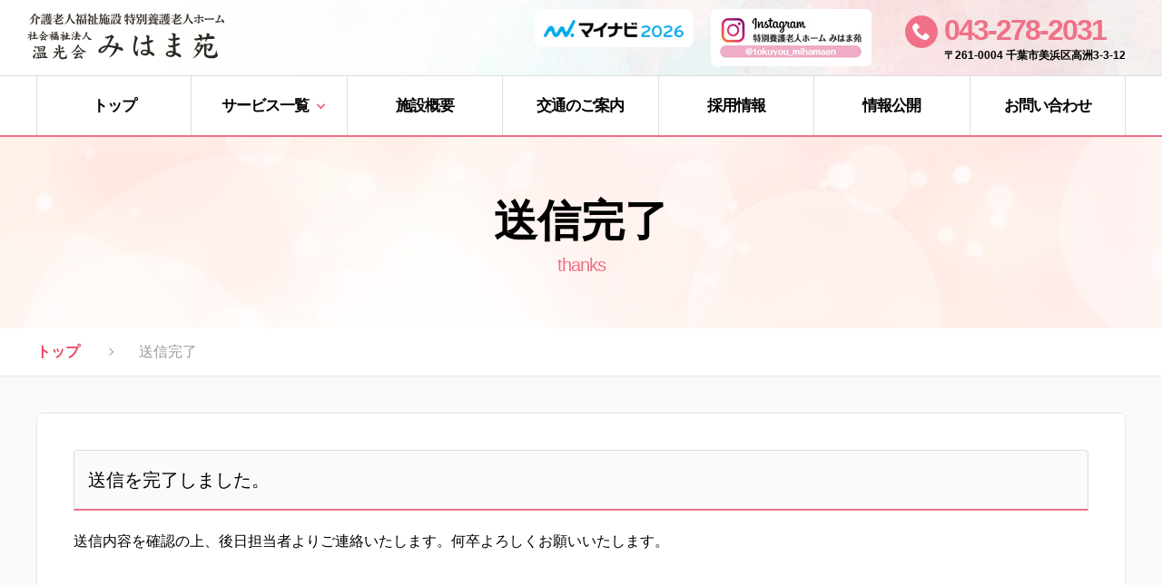

--- FILE ---
content_type: text/css
request_url: https://mihamaen.jp/static/css/common.css
body_size: 7788
content:
@charset "utf-8";

/*--------------------------------------------------
RESET CSS 
---------------------------------------------------*/
html, body, header, hgroup, nav, section, menu, article, aside, footer,
div, dl, dt, dd, p, ol, ul, li, iframe, img, figure, figcaption, audio, video, canvas, details, time, mark,
table, thead, tbody, tfoot, tr, th, td, caption, fieldset, form, label, legend, summary, 
em, span, object, blockquote, pre, abbr, address, cite, code, del, dfn, ins, kbd, q, samp, strong, sub, sup, var, b, i
{ margin:0; padding:0; border:0; outline:0; background:transparent;
font-family: '-apple-system', 'BlinkMacSystemFont','Hiragino Sans','Hiragino Kaku Gothic ProN',"segoe ui",'游ゴシック  Medium','メイリオ', Meiryo,'ＭＳ Ｐゴシック','MS PGothic',sans-serif;
line-height:2; color:#000; letter-spacing:0; font-weight:normal; }
header, hgroup, nav, section, menu, article, aside, footer, figure, figcaption, details, form { display:block; }

* { -webkit-appearance: none; }

html { font-size:62.5%; box-sizing:border-box; -webkit-box-sizing:border-box; overflow:hidden scroll;  }
body { font-size:1.6rem; width:100%; height:100%; position:relative; -webkit-text-size-adjust:100%; box-sizing:border-box; -webkit-box-sizing:border-box; -webkit-font-smoothing: antialiased; -moz-osx-font-smoothing: grayscale; }
ul { list-style:none; padding:0; margin:0; }
li { list-style:none; padding:0; margin:0; }
img { vertical-align:bottom; }
em { font-style:normal; }
input,button,textarea { outline:0; font-family: '-apple-system', 'BlinkMacSystemFont','Hiragino Sans','Hiragino Kaku Gothic ProN',"segoe ui",'游ゴシック  Medium','メイリオ', Meiryo,'ＭＳ Ｐゴシック','MS PGothic',sans-serif; font-weight:300; font-size:1.8rem; }

h1, h2, h3, h4, h5, h6 { line-height:1.5; margin:0; padding:0; border:0; outline:0; background:transparent; font-size:2rem; font-weight:normal;
font-family: '-apple-system', 'BlinkMacSystemFont','Hiragino Sans','Hiragino Kaku Gothic ProN',"segoe ui",'游ゴシック  Medium','メイリオ', Meiryo,'ＭＳ Ｐゴシック','MS PGothic',sans-serif; font-weight:300; }

a { color:#000; line-height:1.5; outline:0; text-decoration:none; transition: all 0.2s ease 0s; }
a:hover { color:#493C31; }
span { transition: all 0.1s ease 0s; }
small { display:block; padding:20px 40px 30px 40px; text-align:center; color:#fff; background:#F07187; }


/*--------------------------------------------------
TOP
---------------------------------------------------*/
.topServiceTitle { text-align:center; margin:0 0 40px; }
.topService div h3 { text-align:center; display:inline-block; background:#fff; line-height:1; font-weight:bold; padding:26px 40px; font-size:3.4rem; border-radius:0.4em; }
.topService div h3 span { font-size:1.6rem; color:#EB415F; display:block; line-height:1; padding:10px 0 0; }
.topMenu { display:flex; margin:0 0 2px; }
.topMenu li { margin:0 2px 0 0; }
.topMenu li:last-child { margin:0; width:274px; flex:1; }
.topMenu li a { position:relative; width:100%; box-sizing:border-box; display:block; position:relative; }
.topMenu li a:hover img { opacity:0.9; }
.topMenu h4 { background:#eee; color:#fff; font-weight:bold; font-size:2.1rem; display:block; padding:15px; text-align:center; border-radius:0 0 0.4em 0.4em; }
.topService { padding:80px 0 80px 0; background:transparent url(../img/topservicebg.jpg) center top no-repeat; background-size:cover; }
.topServiceContent { margin:0 auto 0 auto; width:1100px; }
.topMenu li a img { border-radius:0.4em 0.4em 0 0; transition: all 0.1s ease 0s; }
.topMenu .topHomeBtn h4 { background: rgb(40,182,198); background: linear-gradient(180deg, rgba(40,182,198,1) 0%, rgba(35,157,170,1) 100%); }
.topMenu .topShBtn h4 { background: rgb(237,154,109); background: linear-gradient(180deg, rgba(237,154,109,1) 0%, rgba(236,135,83,1) 100%); }
.topMenu .topMiniLBtn h4 { background: rgb(237,154,109); background: linear-gradient(180deg, rgba(132,174,244,1) 0%, rgba(99,153,246,1) 100%); }
.topMenu .topDayBtn h4 { background: rgb(235,135,120); background: linear-gradient(180deg, rgba(235,135,120,1) 0%, rgba(236,103,83,1) 100%); }
.topMenu .topHpBtn h4 { background: rgb(173,137,192); background: linear-gradient(180deg, rgba(173,137,192,1) 0%, rgba(155,107,179,1) 100%); }
.topMenu .topCareBtn h4 { background: rgb(238,142,167); background: linear-gradient(180deg, rgba(238,142,167,1) 0%, rgba(243,130,158,1) 100%); }
.topMenu .topPlanBtn h4 { background: rgb(109,201,165); background: linear-gradient(180deg, rgba(109,201,165,1) 0%, rgba(78,190,144,1) 100%); }
.spMenu { display:none; }

.topMiniBtn { margin:0 0 2px; height:132px; padding:27px 0; font-size:2.4rem; border-radius:0.4em; color:#fff; font-weight:bold; display:block; text-align:center; background: rgb(132,174,244); }
.topTkBtn { height:132px; padding:27px 0; font-size:2.4rem; border-radius:0.4em; color:#fff; font-weight:bold; display:block; text-align:center; background: rgb(209,209,209);background: linear-gradient(180deg, rgba(209,209,209,1) 0%, rgba(178,178,178,1) 100%); }
.topMiniBtn span { margin:5px 0 0; border-radius:5em; display:inline-block; background:#fff; text-align:center; line-height:1; font-size:2.0rem; padding:8px 60px; font-weight:bold; }
.topTkBtn span { margin:5px 0 0; border-radius:5em; display:inline-block; background:#fff; text-align:center; line-height:1; font-size:2.0rem; padding:8px 60px; font-weight:bold; }
.topMiniBtn:hover { color:#fff; }
.topTkBtn:hover { color:#fff; }
.topMiniBtn:hover span { color:#fff; background:#F07489; }
.topTkBtn:hover span { color:#fff; background:#F07489; }
.topMailBtn { height:100%; box-sizing:border-box; padding:30px 0; line-height:1.2; border-radius:0.4em; text-align:center; display:block; font-size:2.4rem; color:#fff; background: rgb(249,190,111); background: linear-gradient(180deg, rgba(249,190,111,1) 0%, rgba(250,169,60,1) 100%); }
.topMailBtn img { width:128px; margin:0 0 10px; }
.topMailBtn:hover { color:#fff; }

.topBannerWrap { background:#FBD9DE; }
.topBannerContent { width:1100px; margin:0 auto 0 auto; padding:60px 0; display:flex; }
.topBannerContent > div:nth-child(1) { width:520px; margin:0 40px 0 0; }
.topBannerContent > div:nth-child(2) { flex:1; }
.topBanner { display:flex; flex-wrap:wrap; }
.topBanner li { margin:0 16px 0 0; }
.topBanner li:nth-child(2n) { margin:0; }

.inner { margin:0 0 20px; }
.inner a { font-weight:bold; position:relative; display:block; background:#fff; line-height:1; border-radius:0.4em; padding:28px 0 28px 260px; font-size:2.4rem; }
.inner a:before { transition: all 0.1s ease 0s; width:20px; height:20px; -webkit-border-radius: 50%; border-radius: 50%; background: #F07187; position:absolute; right:0; top:0; bottom:0; margin:auto; content:""; vertical-align:middle; }
.inner a:after { transition: all 0.1s ease 0s; position: absolute; right:0; top:0; bottom:0; margin: auto; content: ""; vertical-align: middle; width:5px; height:5px; border-top:2px solid #fff; border-right: 2px solid #fff; -webkit-transform: rotate(45deg); transform: rotate(45deg); }
.placeBtn a:before { right:87px; background: #9AD048; }
.placeBtn a:after { right:95px; }
.placeBtn:hover a:before { right:84px; }
.placeBtn:hover a:after { right:92px; }

.recBtn a:before { right:135px; background: #F07187; }
.recBtn a:after { right:143px; }
.recBtn:hover a:before { right:132px; }
.recBtn:hover a:after { right:140px; }

.linkBtn a:before { right:164px; background: #00A7E4; }
.linkBtn a:after { right:172px; }
.linkBtn:hover a:before { right:161px; }
.linkBtn:hover a:after { right:169px; }

.topinsta { margin:0 0 20px; }
.topinsta a { display:block; background:#fff; padding:10px; text-align:center; border-radius:0.4em; }

.placeBtn a { background:#fff url(../img/placebg.jpg) left center no-repeat; background-size:45%; }
.recBtn a { background:#fff url(../img/recbg.jpg) left center no-repeat; background-size:45%; }
.linkBtn a { background:#fff url(../img/linkbg.jpg) left center no-repeat; background-size:45%; }

.newsWrap { padding:40px 30px; box-sizing:border-box; background:#fff; border-radius:0.4em; }

.commonTitle { color:#000; font-size:32px; text-align:center; font-weight:bold; margin:0 0 50px; line-height:1; }
.commonTitle span { color:#F07187; font-size:1.6rem; font-weight:bold; display:block; padding:12px 0 0; line-height:1; }

.newsList { border:solid #ddd; border-width:1px 0 0; margin:0 0 40px; }
.newsList li { border:solid #ddd; border-width:0 0 1px; }
.newsList li a { padding:20px 0; display:flex; display:-webkit-flex; box-sizing:border-box; -webkit-box-sizing:border-box; position:relative; }
.newsList li a:after { top:-1px; transition: all 0.1s ease 0s; position: absolute; right:10px; bottom:0; margin: auto; content: ""; vertical-align: middle; width:8px; height:8px; border-top:1px solid #ccc; border-right: 1px solid #ccc; -webkit-transform: rotate(405deg); transform: rotate(405deg); }
.newsList li a:hover:after { border-color:#F07187; }
.newsList li a time { font-size:1.5rem; line-height:1.4; margin:0 20px 0 0; display:inline-block; }
.newsList li a span { background:#fafafa; color:#fff; display:inline-block; padding:2px; font-size:12px; text-align:center; letter-spacing:-1px; font-weight:bold; width:120px; }
.newsList li a p { line-height:1.4; }
.newsList li a p { margin:0; }
.newsList li a p:first-child { flex-basis:120px; }
.newsList li a p:last-child { box-sizing:border-box; padding:0 20px 0 0; flex-basis:auto; -webkit-flex: 1; flex:1; }

.moreBtn { border:solid #F07187; border-width:1px; padding:15px 60px; display:inline-block; line-height:1; border-radius:5em; }
.moreBtn span { position:relative; color:#F07187; line-height:1; display:inline-block; padding:0 20px 0 0; font-weight:bold; }

.moreBtn span:before { width:20px; height:20px; -webkit-border-radius: 50%; border-radius: 50%; background: #F07187; position:absolute; right:-8px; top:-1px; margin:auto; content:""; vertical-align:middle; }
.moreBtn span:after { transition: all 0.1s ease 0s; position: absolute; right:0; top:5px; margin: auto; content: ""; vertical-align: middle; width:5px; height:5px; border-top:2px solid #fff; border-right: 2px solid #fff; -webkit-transform: rotate(45deg); transform: rotate(45deg); }

.moreBtn:hover { background:#F07187; }
.moreBtn:hover span { color:#fff; }

.recruitLink { display:flex; margin:0 0 80px; justify-content:center; }
.recruitLink li a { display:block; border:solid #ddd; border-width:0 1px 0 0; line-height:1; padding:4px 30px; font-weight:bold; }
.recruitLink li:last-child a { border-width:0; }
.recruitLink li a:hover { color:#EB415F; }

.singleBase { font-size:1.9rem; padding:20px 0 0; }


/*--------------------------------------------------
SLIDE
---------------------------------------------------*/
.slide_all {width:100%; height:100vh; position:relative; left:0; top:0; }
.slide_wrap {width:100%; height:100vh; position:relative; }
.slide_body {width: 100%; height:100vh; box-sizing:border-box; -webkit-box-sizing:border-box; }
.slide { height:100vh; width:100%; }
.slide p { display:none; }
.kv1 { background:transparent url("../img/kv1.jpg") center bottom no-repeat; background-size:cover; }
.kv2 { background:transparent url("../img/kv2.jpg") center bottom no-repeat; background-size:cover; }
.kv3 { background:transparent url("../img/kv3.jpg") center bottom no-repeat; background-size:cover; }

.pageRecruit { padding:160px 0 !important; }
.slideCopy { position:absolute; left:0; top:50%; z-index:90; margin:-48px 0 0; line-height:1; }
.slideCopy h4 { text-shadow: 0px 0px 11px rgba(234, 119, 183, 0.62); letter-spacing:-2px; font-family:"Roboto Slab" , Garamond , "Times New Roman" , "游明朝" , "Yu Mincho" , "游明朝体" , "YuMincho" , "ヒラギノ明朝 Pro W3" , "Hiragino Mincho Pro" , "HiraMinProN-W3" , "HGS明朝E" , "ＭＳ Ｐ明朝" , "MS PMincho" , serif; background: rgb(240,113,135); line-height:1; padding:25px 50px 20px 50px; font-weight:bold; background: linear-gradient(270deg, rgba(240,113,135,0) 0%, rgba(240,113,135,1) 100%); font-size:5.2rem; color:#fff; }
.slideCopy h4 em { text-shadow: 0px 0px 11px rgba(234, 119, 183, 0.62); letter-spacing:-25px; font-family:"Roboto Slab" , Garamond , "Times New Roman" , "游明朝" , "Yu Mincho" , "游明朝体" , "YuMincho" , "ヒラギノ明朝 Pro W3" , "Hiragino Mincho Pro" , "HiraMinProN-W3" , "HGS明朝E" , "ＭＳ Ｐ明朝" , "MS PMincho" , serif; line-height:1; font-weight:bold; font-size:5.2rem; color:#fff; }


/*--------------------------------------------------
CONTENT
---------------------------------------------------*/
.allWrap { height:100%; min-width:1200px; padding:150px 0 0; position:relative; }
.headWrap { position:fixed; width:100%; z-index:99; left:0; top:0; }

header { padding:10px 40px 10px 30px; background:transparent url(../img/headbg.jpg) right top no-repeat; background-size:cover; }
header:after { display:block; content:""; clear:both; }
.logo { float:left; padding:5px 0 0; }
.logo img { vertical-align:middle; }
.logo span { font-size:1.6rem; vertical-align:middle; font-weight:bold; letter-spacing:-1px; }
.headContact { float:right; padding:7px 0 0; }
.headContact strong { font-weight:bold; font-size:1.4rem; line-height:1; display:block; }
.headContact p { line-height:1; margin:0 0 6px; }
.telContact { color:#F07187; font-size:3.2rem; font-weight:bold; letter-spacing:-2px; position:relative; }
.telContact:before { border-width:0; width:36px; margin:initial; height:36px; -webkit-border-radius: 50%; border-radius: 50%; background: #F07187; position:absolute; left:-43px; top:0; content:""; vertical-align:middle; }
.telContact:after { font-family:'icomoon'; font-size:2.0rem; content:"\e942"; color:#fff; position:absolute; left:-35px; top:7px; font-weight:normal; }
.headContact span { font-size:1.2rem; display:block; line-height:1; font-weight:bold; }
.headContact em { color:#32187D; font-size:1.3rem; display:block; line-height:1; font-weight:bold; margin:0 0 5px; }

nav { border-style:solid; border-color:#ddd #ddd #F07187 #ddd; border-width:1px 0 2px 0; background:#fff; }
nav > ul { display:flex; max-width:1200px; margin:0 auto 0 auto; box-sizing:border-box; position:relative; }
nav > ul > li { border:solid #ddd; border-width:0 1px 0 0; box-sizing:border-box; width:calc(100% / 7); }
nav > ul > li:nth-child(1) { border-width:0 1px 0 1px; }
nav > ul > li > a { display:block; font-size:1.7rem; text-align:center; padding:20px 10px; box-sizing:border-box; font-weight:bold; letter-spacing:-1px; }
nav > ul > li > a:hover { background:#F07187; color:#fff; }
nav > ul > li > a.active { background:#F07187; color:#fff; }

.navs > li:nth-child(2) > a:after { transition: all 0.1s ease 0s; position: absolute; right:25px; top:-3px; bottom:0; margin: auto; content: ""; vertical-align: middle; width:5px; height:5px; border-top:2px solid #F07187; border-right: 2px solid #F07187; -webkit-transform: rotate(135deg); transform: rotate(135deg); }
.navs > li:nth-child(2) > a { position:relative; padding:20px 20px 20px 10px; }
.navs > li:nth-child(2) > a:hover:after { border-color:#fff; }
.navs > li:nth-child(2) > .active:after { border-color:#fff; }

.navIn { border:solid #bbb; border-width:0 1px 1px 1px; box-sizing:border-box; display:none; position:absolute; left:0; top:68px; z-index:99; width:100%; background:rgba(249,249,249,1); -moz-border-radius:0 0 0.3em 0.3em; -khtml-border-radius:0 0 0.3em 0.3em; -webkit-border-radius:0 0 0.3em 0.3em; border-radius:0 0 0.3em 0.3em; }
.navIn ul { display:flex; display:-webkit-flex; flex-wrap:wrap; -webkit-flex-wrap:wrap; padding:20px 15px 15px 20px; box-sizing:border-box; }
.navIn ul li { width:calc(100% / 4 - 10px); margin:0 10px 10px 0; box-sizing:border-box; -webkit-box-sizing:border-box; }
.navIn ul li a { text-decoration:none; transition: all 0.1s ease 0s; background:#fff; border:solid #ddd; border-width:1px; display:block; color:#000; padding:20px 12px 20px 12px; font-weight:bold; letter-spacing:-1px;  box-sizing:border-box; -webkit-box-sizing:border-box; font-size:15px; -moz-border-radius:0.3em; -khtml-border-radius:0.3em; -webkit-border-radius:0.3em; border-radius:0.3em; position:relative; }
.navIn ul li a:before { transition: all 0.1s ease 0s; position: absolute; right:36px; top:0; bottom:0; margin: auto; content: ""; vertical-align: middle; width:5px; height:5px; border-top:3px solid #F07187; border-right: 3px solid #F07187; -webkit-transform: rotate(45deg); transform: rotate(45deg); }
.navIn ul li a:hover { background:#fff !important; border-color:#F07187; color:#F07187 !important; text-decoration:none; }
.navIn ul li a:hover:before { right:32px; border-color:#F07187 !important; }
.gover a { background:#F07187; color:#fff; }
.navs > li.gover > a:after { border-color:#fff; }
.rd3 { border-radius:0.3em; }

.btnPink { background:#ff869b !important; border-color:#d3566c !important; }
.btnPink:hover { background:#ff92a5 !important; }

.btnOrange { background:#eb8e55 !important; border-color:#d97233 !important; }
.btnOrange:hover { background:#f5a371 !important; }


footer { background:#341A7E; }
.footerContact { display:flex; padding:35px 0 33px 0; margin:0 auto 0 auto; width:1200px; border:solid #4724AE; border-width:0 0 1px; }
.footerLogo { margin:0 50px 0 0; width:262px; box-sizing:border-box; }
.footerLogo p a { background:#fff; text-align:center; padding:10px; box-sizing:border-box; display:block; border-radius:0.5em; }
.footerLogo p a img { max-width:100%; }

.footerContactWrap { flex:1; }
.contactInfo { display:flex; }
.contactDay { color:#fff; font-size:1.4rem; margin:0 40px 0 0; line-height:1.2; }
.contactDay:nth-child(2) { margin:16px 0 0 0; }
.contactDay em:nth-child(1) { margin:0 15px 0 0; }
.contactDay em { color:#F07800; font-weight:bold; font-size:1.4rem; display:inline-block; margin:0 15px 0 15px; line-height:1.2; }
.contactDay p { color:#fff; font-size:2.6rem; font-weight:bold; line-height:1.2; padding:7px 0 0; }
.contactDay p span { color:#fff; font-size:1.6rem; display:inline-block; vertical-align:middle; margin:0 5px 0 0; }

.serviceContent { display:flex; margin:0 0 50px; }
.serviceContent dt { width:300px; margin:0 30px 0 0; }
.serviceContent dt img { border-radius:0.3em; }
.serviceContent dd { flex:1; }

.cerTitle { position:relative; padding:0 0 10px 20px; border:solid #ddd; border-width:0 0 1px; margin:0 0 10px; font-size:1.8rem; font-weight:bold; }
.cerTitle:before { position:absolute; left:0; top:7px; display:inline-block; content:""; background:#ff869b; padding:6px; -webkit-border-radius:50%; border-radius:50%; }
.cerTitle:after { position:absolute; left:3px; top:10px; display:inline-block; content:""; background:#fff; padding:3px; -webkit-border-radius:50%; border-radius:50%; }

.links { margin:0 0 40px; }
.links a { text-decoration:underline; }
.links a:hover { text-decoration:none; }

.headBtnWrap { float:right;  margin:0 80px 0 0; display:flex; }
.headBtnWrap .myNavBtn { margin:0 20px 0 0; }
.headBtnWrap p { border-radius:0.4em; margin:0; background:#fff; display:table; vertical-align:middle; }
.headBtnWrap p a { border-radius:0.4em; display:block; height:100%; display:table-cell; vertical-align:middle; box-sizing:border-box; padding:9px 10px; }
.headBtnWrap p a img { vertical-align:middle; }

/*--------------------------------------------------
SUBPAGE
---------------------------------------------------*/
.pageTitle { background-position:center center; background-repeat:no-repeat; background-image:url(../img/pagetitle_bg.jpg); background-size:cover; }
.pageTitle h2 { font-size:4.8rem; text-align:center; color:#000; font-weight:bold; line-height:1.4; padding:60px 0; }
.pageTitle h2 em { font-size:2.0rem; color:#F07187; display:block; line-height:1; letter-spacing:-1px; padding:5px 0 0; }

.titleLine { -moz-border-radius:0.2em 0.2em 0 0; -khtml-border-radius:0.2em 0.2em 0 0; -webkit-border-radius:0.2em 0.2em 0 0; border-radius:0.2em 0.2em 0 0;
border:solid; border-color:#ddd #ddd #F07187 #ddd; border-width:1px 1px 2px 1px;  margin:0 0 18px; background:#fafafa; padding:12px 15px; font-weight:bold; font-size:20px; color:#fe8501; }

.contentBase { padding:40px 0 40px 0; background:#f9f9f9; }

.pageNation { border:solid #e8e7de; border-width:0 0 1px; padding:10px 0; }
.pageNation ul { width:1200px; margin:0 auto 0 auto; display:flex; display:-webkit-flex; }
.pageNation ul li { margin:0 30px 0 0; padding:0 0 0 35px; position:relative; color:#999; }
.pageNation ul li:before { top:-1px; transition: all 0.1s ease 0s; position: absolute; left:0; top:0; bottom:0; margin: auto; content: ""; vertical-align: middle; width:5px; height:5px; border-top:1px solid #999; border-right: 1px solid #999; -webkit-transform: rotate(405deg); transform: rotate(405deg); }
.pageNation ul li:first-child { padding:0; }
.pageNation ul li:first-child:before { display:none; }
.pageNation ul li a { font-weight:bold; color:#EB415F; }

.singleContent { padding:40px; -moz-border-radius:0.4em; -khtml-border-radius:0.4em; -webkit-border-radius:0.4em; border-radius:0.4em; background:#fff; width:1200px; margin:0 auto 0 auto; border:solid #e8e7de; border-width:1px; box-sizing:border-box; -webkit-box-sizing:border-box; }
.singleContent p { margin:0 0 30px; }

.w500 { width:500px !important; }
.discList { padding:10px 0 0 20px; }
.discList li { list-style:disc; margin:0 0 14px; line-height:1.3; }
.discList li:last-child { margin:0; }

.subWrap { width:1200px; margin:0 auto 50px auto; }

.basicTable { border-collapse:collapse; width:100%; margin:0 auto 60px auto; border:solid #d0d0d0; border-width:1px 0 0 1px; }
.basicTable th { line-height:1.5; width:25%; font-weight:bold; background:#eee; padding:10px 15px; text-align:left; vertical-align:top; border:solid #d0d0d0; border-width:0 1px 1px; }
.basicTable td { line-height:1.5; padding:10px 15px; vertical-align:top; border:solid #d0d0d0; border-width:0 1px 1px; }
.basicTable td strong { color:#85AC21; }
.ductWorkTb th { width:10%; line-height:1.5; }
.basicTable p { margin:0 0 20px; line-height:1.5; }
.basicTable p:last-child { margin:0; }

.basicTable ol { padding:0 0 0 20px; }
.basicTable ol li { list-style:disc; }

.basicTable a { text-decoration:underline; color:#F07187; }
.basicTable a:hover { text-decoration:none; }

.smallTable { border-width:0; }
.smallTable th { border-width:0; }
.smallTable td { border-width:0; }

.columnWrap { display:flex; margin:0 0 40px; }
.columnWrap > div { width:49%; margin:0 2% 0 0; }
.columnWrap > div:last-child { margin:0; }

.gallery { display:flex; flex-wrap:wrap; }
.gallery li { width:calc((100% - 20px) / 3); margin:0 10px 10px 0; }
.gallery li:nth-child(3n) { margin:0 0 10px; }
.gallery li img { max-width:100%; border-radius:0.3em; }

.requestWrap { display:flex; margin:0 0 80px; }
.requestWrap > div { width:50%; }
.requestWrap > div:first-child { overflow:hidden; position:relative; height:300px; min-height:300px; border-radius:0.4em 0 0 0.4em; }
.requestWrap > div:first-child img { transition: all 0.25s ease-in-out 0s; position: absolute; top: 50%; left: 50%; -webkit-transform: translate(-50%, -50%); -ms-transform: translate(-50%, -50%); transform: translate(-50%, -50%); width: 101%; height: auto; transition: all 0.8s ease 0s; }
.requestWrap > div:last-child { box-sizing:border-box; padding:60px 40px 40px 40px; background:#F07187; border-radius:0 0.4em 0.4em 0; }
.requestWrap > div:last-child ul li { margin:0 0 10px; line-height:1.4; color:#fff; font-weight:bold; font-size:1.8rem; }
.requestWrap > div:last-child ul li:last-child { margin:0; }

.workPlace { display:flex; flex-wrap:wrap; margin:0 0 40px; }
.workPlace li { width:calc((100% - 20px) / 3); margin:0 10px 20px 0; text-align:left; }
.workPlace li figure { text-align:center; display:block; }
.workPlace li p { line-height:1.6; }
.workPlace li:nth-child(3n) { margin:0 0 20px; }
.workPlace li:nth-child(1n) h3 { background:#FFE5C0; }
.workPlace li:nth-child(2n) h3 { background:#EAD2DF; }
.workPlace li:nth-child(3n) h3 { background:#FFCCBF; }
.workPlace li:nth-child(6n) h3 { background:#BBD5A6; }
.workPlace li h3 { font-weight:bold; text-align:center; font-size:2.0rem; margin:0 0 10px; background:#f1f1f1; padding:10px; border-radius:0.4em; }
.workPlace li img { max-width:80%; margin:0 0 20px; }
.workerInt dl { display:flex; margin:0 0 30px; }
.workerInt dl dt { width:20%; margin:0 2% 0 0; padding:100px 0 0; }
.workerInt dl dt img { max-width:100%; }
.workerInt dl dd { width:78%; position:relative; }
.workerInt dl dd h4 { background:#f7f7f7; border:solid #F07187; border-width:0 0 0 5px; padding:13px 15px; margin:30px 0 20px 0; font-weight:bold; font-size:17px; }
.workerInt dl dd h5 { font-size:1.8rem; position:relative; font-weight:bold; margin:0 0 10px; color:#F07187; }
.workerInt dl dd p { line-height:1.6; position:relative; }

.workerInt dl:nth-child(2n) dt { order:2; margin:0; }
.workerInt dl:nth-child(2n) dd { order:1; margin:0 2% 0 0; }

.qaList { margin:0 0 50px; }
.qaList dl { margin:0 0 30px; font-size:1.8rem; font-weight:bold; }
.qaList dt { position:relative; margin:0 0 10px; padding:0 0 0 30px; font-weight:bold; }
.qaList dd { position:relative; padding:0 0 0 30px; }
.qaList dt:before { font-family: 'Vollkorn', serif; content:"A"; color:#F07187; font-weight:normal; position:absolute; left:0; top:15px; font-size:30px; line-height:0; }
.qaList dd:before { font-family: 'Vollkorn', serif; content:"Q"; color:#26bda8; font-weight:normal; position:absolute; left:0; top:14px; font-size:30px; line-height:0; }

.recruitBtn { background:#26bda8; display:inline-block; padding:24px 100px; border-radius:0.4em; font-size:2.2rem; color:#fff; }
.recruitBtn span { padding:0 20px 0 0; line-height:1; font-weight:bold; color:#fff; font-size:2.2rem; position:relative; display:inline-block; }
.recruitBtn span:before { transition: all 0.1s ease 0s; width:20px; height:20px; -webkit-border-radius: 50%; border-radius: 50%; background: #fff; position:absolute; right:-8px; top:0; bottom:0; margin:auto; content:""; vertical-align:middle; }
.recruitBtn span:after { transition: all 0.1s ease 0s; position: absolute; right:0; top:0; bottom:0; margin: auto; content: ""; vertical-align: middle; width:5px; height:5px; border-top:2px solid #26bda8; border-right: 2px solid #26bda8; -webkit-transform: rotate(45deg); transform: rotate(45deg); }
.recruitBtn:hover { background:#48d3c0; color:#fff; }
.recruitBtn em { display:block; color:#26bda8; background:#fff; line-height:1; padding:5px 40px; margin: 5px 0 0; border-radius:0.4em; font-weight:bold; font-size:1.6rem; }

.telBtn { font-weight:bold; margin:0 20px 0 0; background:#F07187; display:inline-block; padding:24px 100px; border-radius:0.4em; font-size:1.8rem; color:#fff; }
.telBtn span { color:#fff; font-weight:bold; font-size:2.8rem; display:block; line-height:1; }
.telBtn:hover { background:#ff93a6; color:#fff; }
.cRed { background:#ffb832 !important; }
.cRed:hover { background:#ffcf76 !important; }
.cRed span:after { border-color:#ffcf76 !important; }

.topWorker { padding:140px 0; margin:0 0 30px; background:transparent url("../img/recruit03.jpg") top center no-repeat; background-size:cover; border-radius:0.4em; }


/*--------------------------------------------------
FORMSET
---------------------------------------------------*/
.contact { margin:0 0 30px; width:100%;  border-collapse:collapse; border-spacing:0; border:#d0d0d0 solid; border-width:1px 0 0 1px; }
.contact th { font-size:15px; padding:15px 10px; border:#d0d0d0 solid; border-width:0 1px 1px 0; background:#F9F8F3; width:25%; text-align:left; font-weight:bold; }
.contact th span { font-size:13px; color:#DA3C14; }
.contact td { padding:13px 10px; border:#d0d0d0 solid; border-width:0 1px 1px 0; background:#fff; }
.contact td input { outline:0; border:solid #bbb; border-width:1px; padding:8px 7px; margin:0 5px 0 0; }
.contact td textarea { outline:0; border:solid #bbb; border-width:1px; padding:8px 7px; min-height:170px; width:100%; -webkit-box-sizing: border-box; box-sizing: border-box; resize:none; }
.contact td span { margin:0 10px 0 0; font-size:15px; display:inline-block; }
.contact td em { font-style:normal; font-size:13px; color:#666; display:inline-block; margin:0 0 0 5px; }
.required { color:#DA3C14; }
.contact td input[type=text] { width:100%; -webkit-box-sizing: border-box; box-sizing: border-box; }

#me .contact td input.ssRange { width:5em; }
#me .contact td input.sRange { width:10em; }
#me .contact td input.mRange { width:20em; }
#me .contact td input.lRange { width:30em; }
#me .scape { overflow:hidden; }
#me .scape li { float:left; margin:0 20px 0 0; }
#me .scape li:last-child { margin:0; }
.recIcon { display:inline-block; color:#fff; font-size:12px; background:#c71c24; -moz-border-radius:0.3em; -khtml-border-radius:0.3em; -webkit-border-radius:0.3em; border-radius:0.3em; padding:4px 5px 4px 4px; line-height:1; vertical-align:text-top; margin:0 5px 0 0; }

.iconcheckBox { display:block; margin:4px 0 0; font-family:Avenir,"Open Sans","Helvetica Neue",Helvetica,Arial,Verdana,Roboto,"游ゴシック Medium","Yu Gothic Medium","ヒラギノ角ゴ Pro W3","Hiragino Kaku Gothic Pro","Meiryo UI","メイリオ",Meiryo,"ＭＳ Ｐゴシック","MS PGothic", sans-serif; }
.iconcheckBox:before { display:inline-block; transition: all 0.1s ease 0s; font-family: 'icomoon'; content: "\ea52"; font-size:12px; margin:0 5px 0 0; text-decoration:none; color:#c14343; vertical-align:text-top; }

input[type=radio], input[type=checkbox] { display: none; }
.radio {-webkit-box-sizing: border-box;box-sizing: border-box;position: relative;display: inline-block;padding: 0 0 0 28px;vertical-align: middle;cursor: pointer;}
.radio:hover:after {border-color: #bbb;}
.radio:after { -webkit-transition: border-color 0.1s linear;transition: border-color 0.2s linear;position: absolute;top: 50%;left: 0;display: block;margin-top: -10px;width: 18px;height: 18px;border: 1px solid #bbb;border-radius: 50%;content: '';}
.radio:before {outline: 0; -webkit-transition: opacity 0.1s linear;transition: opacity 0.1s linear;position: absolute;top: 50%;left: 5px;display: block;margin-top: -5px;width: 10px;height: 10px;border-radius: 50%;background-color: #AEBC41;content: '';opacity: 0;}
input[type=radio]:checked + .radio:before {opacity: 1;}
.formList li { margin:0 0 10px; }
.formList li:last-child { margin:0; }

.checkbox {-webkit-box-sizing: border-box;box-sizing: border-box;position: relative;display: inline-block;padding: 0 0 0 28px;vertical-align: middle;cursor: pointer; }
.checkbox:after { -webkit-transition: border-color 0.1s linear;transition: border-color 0.2s linear;position: absolute;top: 50%;left: 0;display: block;margin-top: -10px;width: 18px;height: 18px;border: 1px solid #D9D2BD; content: ''; -moz-border-radius:0.1em; -khtml-border-radius:0.1em; -webkit-border-radius:0.1em; border-radius:0.1em;}
.checkbox:before {-webkit-transition: opacity 0.2s linear; transition: opacity 0.2s linear; position: absolute; top: 50%;left: 7px; display: block; margin-top: -7px; width: 4px; height: 8px; border-right: 3px solid #1CB193; border-bottom: 3px solid #6BB836; content: ''; opacity: 0; -webkit-transform: rotate(45deg); -ms-transform: rotate(45deg); transform: rotate(45deg); }
input[type=checkbox]:checked + .checkbox:before { opacity: 1; }

.form-list .custom-select:after { line-height: 137%; }
.custom-select { outline:0; overflow: hidden;display: inline-block;*display: inline;*zoom: 1;position: relative;border: solid #bbb;border-width: 1px;vertical-align: middle;}
.custom-select > select { outline:0; width: 100%;padding: 10px 50px 10px 10px;height: 38px;font-size: 15px;-moz-appearance: none;-webkit-appearance: none;-o-appearance: none;-ms-appearance: none;appearance: none;border-radius: 0;border: 0;margin: 0;background: #fff;vertical-align: middle;color: #333;-webkit-box-sizing: border-box;box-sizing: border-box;}
.custom-select:after { outline:0; position: absolute;top: 0;right: 0;bottom: 0;display: block;pointer-events: none;border: solid #bbb;border-width: 0 0 0 1px;background: #F9F8F3;content: "\ea50";font-family: 'icomoon';transform: rotateX(180deg);font-size: 18px;padding: 5px 8px;}
.error { border:solid #D9D2BD; border-width:2px; padding:20px; background:#F9F8F3; color:#DA3C14; }

textarea { font-size:16px; outline:0; border:solid #D9D2BD; border-width:1px; padding:8px 7px; min-height:170px; width:100%; -webkit-box-sizing: border-box; box-sizing: border-box; resize:none; display:block; }
.deciList { padding:0 0 0 20px; margin:0 0 20px; }
.deciList li { list-style:decimal; }
.privacyPolicy { border:solid #D9D2BD; border-width:1px; width:100%; box-sizing:border-box; -webkit-box-sizing:border-box; height:300px; overflow-y:scroll; margin:0 0 20px; padding:10px; }

.sBtn { font-weight:bold; outline:0; color:#fff; padding:8px 30px; border:solid #093879; border-width:0 0 2px; font-size:16px; display:inline-block; background:#005ad9; cursor:pointer; -moz-border-radius:1.5em; -khtml-border-radius:1.5em; -webkit-border-radius:1.5em; border-radius:1.5em; transition: all 0.25s ease-in-out 0s; }
.red { background:#E74C3C; border-color:#DD2F1C; }
.gray:hover { background:#A5A5A5; }
.red:hover { background:#DD2F1C; color:#fff; }
.gray { background:#BBBBBB; border-color:#A5A5A5; }
.aBtn { text-decoration:none !important; color:#fff !important; font-weight:bold; outline:0; color:#fff; padding:8px 30px; border:solid #097e8b; border-width:0 0 2px; font-size:16px; display:inline-block; background:#099cac; cursor:pointer; -moz-border-radius:1.5em; -khtml-border-radius:1.5em; -webkit-border-radius:1.5em; border-radius:1.5em; transition: all 0.25s ease-in-out 0s; }
.aBtn:hover { background:#11aebf; }

.commonBtn { font-weight:bold; outline:0; color:#fff; padding:8px 30px; border:solid #341A7E; border-width:0 0 2px; font-size:16px; display:inline-block; background:#4D27BC; cursor:pointer; -moz-border-radius:1.5em; -khtml-border-radius:1.5em; -webkit-border-radius:1.5em; border-radius:1.5em; transition: all 0.25s ease-in-out 0s; }
.commonBtn:hover { background:#643ED7; color:#fff; }

.gmap > div { width: 100%; overflow: hidden; height:400px; }
.gmapInner { border:0; margin-top: -150px; }

.formConfirm { width:1100px; margin:30px auto 40px auto; }
.formConfirmTitle { font-weight:bold; background:#009294; color:#fff; font-size:19px; padding:12px 15px; margin:0 0 20px; }
.success { font-size:24px; line-height:170%; font-weight:bold; color:#23af88; text-align:center; margin:0 0 20px; }
.error_messe { color:red; margin:0 0 5px; font-weight:bold; font-size:100%; }

.contactConf { border-collapse:collapse; width:100%; margin:0 0 20px; border:solid #d0d0d0; border-width:1px 0 0; }
.contactConf th { line-height:1.5; width:25%; font-weight:bold; padding:22px 0; text-align:left; vertical-align:top; border:solid #ddd; border-width:1px 0 0; }
.contactConf td { line-height:1.5; padding:22px 0; vertical-align:top; border:solid #ddd; border-width:1px 0 0; }
.contactConf td strong { color:#85AC21; }
/*------------------------------------
FIXNAV
-------------------------------------*/
#me .fixed { position:fixed; left:0; top:0; z-index:9999; background:#fff; width:100%; }
.submit-btn[disabled] { background-color:#ccc; cursor:not-allowed; border-color:#ccc; }

.hide-area{/*モーダル表示をする場所をあらかじめ隠す*/
	display: none;
}

.modaal-fullscreen .modaal-content-container img { max-width:100%; }
.modaal-fullscreen .modaal-content-container{
	background: #333;
	color: #fff;
	text-align: center;
}
.modaal-outer-wrapper { background:#333; }
.modaal-container { background:none; box-shadow:none; }
.modaal-content-container p { margin:0 0 20px; }
.modaal-content-container p span { display:block; color:#fff; font-weight:normal; font-size:17px; background: rgba(93,151,62,1.0); text-align:center; padding:10px; }
.modaal-content-container p img { max-width:100%; }

.modaal-close{
	background:none;
	right:50px !important;
}

.modaal-close:focus:after,
.modaal-close:focus:before,
.modaal-close:hover:after,
.modaal-close:hover:before{
	background:#666;
}

.sideTitle { background:#f7f7f7; border:solid #F07187; border-width:0 0 0 5px; padding:13px 15px; margin:30px 0 20px 0; font-weight:bold; font-size:17px; }
.pickupPoint { border-radius:0.3em; border:solid #F07187; border-width:1px; padding:5px 15px; display:inline-block; margin:5px 0 10px 0; color:#F07187; }




/*--------------------------------------------------
ADJUSTMENT
---------------------------------------------------*/
.frImg { margin:0 0 10px 40px !important; }
.tl { text-align:left !important; }
.tr { text-align:right !important; }
.fl { float:left; }
.fr { float:right; }
.tc { text-align:center !important; }
.fB { font-weight:bold; }
.tdvm td { vertical-align:middle !important; }
.thvm th { vertical-align:middle !important; }
.of { overflow:hidden; }
.m0 { margin:0 !important; }
.mauto { margin:0 auto 0 auto!important; }
.mr20 { margin:0 20px 0 0 !important; }
.mb10 { margin:0 0 10px 0 !important; }
.mb20 { margin:0 0 20px 0 !important; }
.mb30 { margin:0 0 30px 0 !important; }
.mb40 { margin:0 0 40px 0 !important; }
.mb50 { margin:0 0 50px 0 !important; }
.mb120 { margin:0 0 120px 0 !important; }
#me .vc { vertical-align:middle; }
.mb60 { margin:0 0 60px 0 !important; }
.mb80 { margin:0 0 80px 0 !important; }
.mt20 { margin:20px 0 0 0 !important; }
.clear:after { content:""; display:block; clear:both; }
.p0 { padding:0 !important; }
#me .radi { border-radius:0; }
#me .radi3 { border-radius:0.3em; }
#me .pdl0 { padding-left:0; padding-right:0; }

#me .sFont { font-size:1.5rem; }
#me .w5 { width:5%; }
#me .w8 { width:8%; }
#me .w7 { width:7%; }
#me .w420 { width:420px; }
#me .w200 { width:200px; }
#me .w720 { width:720px; }
#me .w10 { width:10%; }
#me .w12 { width:12%; }
#me .w13 { width:13%; }
#me .w15 { width:15%; }
#me .w16 { width:16%; }
#me .w20 { width:20%; }
#me .w22 { width:22%; }
#me .w26 { width:26%; }
#me .w30 { width:30%; }
#me .w35 { width:35%; }
#me .w40 { width:40%; }
#me .w45 { width:45%; }
#me .w50 { width:50%; }
#me .w60 { width:60%; }
#me .h100 { height:100%; }

--- FILE ---
content_type: text/css
request_url: https://mihamaen.jp/static/css/animation.css
body_size: 535
content:
@charset "utf-8";

/* FADEUP */
.speedS {
	-webkit-animation-duration: 0.25s;
	animation-duration: 0.25s;
	-webkit-animation-fill-mode: both;
	animation-fill-mode: both;
	-webkit-animation-iteration-count: 1;
	animation-iteration-count: 1;
}

.speedS_d2 {
	-webkit-animation-duration: 0.25s;
	animation-duration: 0.25s;
	-webkit-animation-fill-mode: both;
	animation-fill-mode: both;
	-webkit-animation-iteration-count: 1;
	animation-iteration-count: 1;
	animation-delay: 0.2s;
	-webkit-animation-delay: 0.2s;
}

.speedM {
	-webkit-animation-duration: 0.3s;
	animation-duration: 0.3s;
	-webkit-animation-fill-mode: both;
	animation-fill-mode: both;
}

.speedM_d1 {
	-webkit-animation-duration: 0.3s;
	animation-duration: 0.3s;
	-webkit-animation-fill-mode: both;
	animation-fill-mode: both;
	animation-delay:0.1s;
	-webkit-animation-delay:0.1s;
}

.speedM_d2 {
	-webkit-animation-duration: 0.3s;
	animation-duration: 0.3s;
	-webkit-animation-fill-mode: both;
	animation-fill-mode: both;
	animation-delay:0.2s;
	-webkit-animation-delay:0.2s;
}

.speedM_d3 {
	-webkit-animation-duration: 0.3s;
	animation-duration: 0.3s;
	-webkit-animation-fill-mode: both;
	animation-fill-mode: both;
	animation-delay:0.3s;
	-webkit-animation-delay:0.3s;
}

.speedM_d4 {
	-webkit-animation-duration: 0.3s;
	animation-duration: 0.3s;
	-webkit-animation-fill-mode: both;
	animation-fill-mode: both;
	animation-delay:0.4s;
	-webkit-animation-delay:0.4s;
}

.speedM_d5 {
	-webkit-animation-duration: 0.3s;
	animation-duration: 0.3s;
	-webkit-animation-fill-mode: both;
	animation-fill-mode: both;
	animation-delay:0.5s;
	-webkit-animation-delay:0.5s;
}

.speedM_d6 {
	-webkit-animation-duration: 0.3s;
	animation-duration: 0.3s;
	-webkit-animation-fill-mode: both;
	animation-fill-mode: both;
	animation-delay:0.6s;
	-webkit-animation-delay:0.6s;
}

.speedM_d7 {
	-webkit-animation-duration: 0.3s;
	animation-duration: 0.3s;
	-webkit-animation-fill-mode: both;
	animation-fill-mode: both;
	animation-delay:0.7s;
	-webkit-animation-delay:0.7s;
}

.speedM_d8 {
	-webkit-animation-duration: 0.3s;
	animation-duration: 0.3s;
	-webkit-animation-fill-mode: both;
	animation-fill-mode: both;
	animation-delay:0.8s;
	-webkit-animation-delay:0.8s;
}

.speedM_d10 {
	-webkit-animation-duration: 0.3s;
	animation-duration: 0.3s;
	-webkit-animation-fill-mode: both;
	animation-fill-mode: both;
	animation-delay:1s;
	-webkit-animation-delay:1s;
}

.speedL {
	-webkit-animation-duration: 0.5s;
	animation-duration: 0.5s;
	-webkit-animation-fill-mode: both;
	animation-fill-mode: both;
	-webkit-animation-iteration-count: 1;
	animation-iteration-count: 1;
}

.speedL_d2 {
	-webkit-animation-duration: 0.5s;
	animation-duration: 0.5s;
	-webkit-animation-fill-mode: both;
	animation-fill-mode: both;
	-webkit-animation-iteration-count: 1;
	animation-iteration-count: 1;
	animation-delay: 0.2s;
	-webkit-animation-delay: 0.2s;
}

.speedL_d4 {
	-webkit-animation-duration: 0.5s;
	animation-duration: 0.5s;
	-webkit-animation-fill-mode: both;
	animation-fill-mode: both;
	-webkit-animation-iteration-count: 1;
	animation-iteration-count: 1;
	animation-delay: 0.4s;
	-webkit-animation-delay: 0.4s;
}

.speedL_d5 {
	-webkit-animation-duration: 0.5s;
	animation-duration: 0.5s;
	-webkit-animation-fill-mode: both;
	animation-fill-mode: both;
	-webkit-animation-iteration-count: 1;
	animation-iteration-count: 1;
	animation-delay: 0.5s;
	-webkit-animation-delay: 0.5s;
}

.speedL_d6 {
	-webkit-animation-duration: 0.5s;
	animation-duration: 0.5s;
	-webkit-animation-fill-mode: both;
	animation-fill-mode: both;
	-webkit-animation-iteration-count: 1;
	animation-iteration-count: 1;
	animation-delay: 0.6s;
	-webkit-animation-delay: 0.6s;
}

.speedL_d8 {
	-webkit-animation-duration: 0.5s;
	animation-duration: 0.5s;
	-webkit-animation-fill-mode: both;
	animation-fill-mode: both;
	-webkit-animation-iteration-count: 1;
	animation-iteration-count: 1;
	animation-delay: 0.8s;
	-webkit-animation-delay: 0.8s;
}


@-webkit-keyframes fadeUp {
	from {
		-webkit-transform: translate(0px,30px) scale(1,1) rotate(0deg) skew(0deg,0deg);
		opacity: 0.0;
	} to {

		-webkit-transform: translate(0px,0px) scale(1,1) rotate(0deg) skew(0deg,0deg);
		opacity: 1;
	} 
}

@keyframes fadeUp {
	from {
		transform: translate(0px,30px) scale(1,1) rotate(0deg) skew(0deg,0deg);
		opacity: 0.0;
	} to {
		transform: translate(0px,0px) scale(1,1) rotate(0deg) skew(0deg,0deg);
		opacity: 1;
	} 
}

.fadeUpT { opacity:0; }
.fadeUp {
	animation-timing-function: ease-in-out;
	-webkit-animation-name: fadeUp;
	animation-name: fadeUp;
	-webkit-transform-origin: center center;
	transform-origin: center center;
}

/* FADEIN */
@-webkit-keyframes fadeIn {
	from {
		-webkit-transform: translate(0px,0px) scale(1,1) rotate(0deg) skew(0deg,0deg);
		opacity: 0.0;
	} to {
		-webkit-transform: translate(0px,0px) scale(1,1) rotate(0deg) skew(0deg,0deg);
		opacity: 1;
	} 
}

@keyframes fadeIn {
	from {
		transform: translate(0px,0px) scale(1,1) rotate(0deg) skew(0deg,0deg);
		opacity: 0.0;
	} to {
		transform: translate(0px,0px) scale(1,1) rotate(0deg) skew(0deg,0deg);
		opacity: 1;
	} 
}

.fadeInT { opacity:0; }
.fadeIn {
	animation-timing-function: ease-in-out;
	-webkit-animation-name: fadeIn;
	animation-name: fadeIn;
	-webkit-transform-origin: center center;
	transform-origin: center center;
}

/* slideRight */
@-webkit-keyframes slideRight {
	from {
		clip-path: inset(0 100% 0 0);
	} to {
		clip-path: inset(0 0 0 0);
	} 
}

@keyframes slideRight {
	from {
		clip-path: inset(0 100% 0 0);
	} to {
		clip-path: inset(0 0 0 0);
	} 
}

.slideRight {
	animation-timing-function: ease-in-out;
	-webkit-animation-name: slideRight;
	animation-name: slideRight;
	-webkit-transform-origin: right top;
	transform-origin:right top;
}

--- FILE ---
content_type: text/css
request_url: https://mihamaen.jp/static/css/sp.css
body_size: 1834
content:
@charset "utf-8";

#me .diPC { display:none; }
#me .diPCI { display:none; }
#me .diTB { display:none; }
#me .diSTB { display:table-cell; }
#me .diSP { display:block; }
#me .diSPI { display:inline-block; }
body { min-width:initial; font-size:1.6rem; }

.headWrap { display:none; }
.allWrap { padding:60px 0 0; min-width:initial; }
.spMenu { display:none; }

.spMenu { display:block; position:fixed; left:0; top:0; z-index:999; width:100%; background:#fff; }
.spMenu button { display:block; outline:0; cursor:pointer; background:#F07187; border-width:0; padding:0 15px; margin:0; position:absolute; right:0; top:0; box-sizing:border-box; -webkit-box-sizing:border-box; height:60px; }
.spMenu button span { color:#fff;  font-size:13px; font-weight:bold; }
.spMenu button:before { font-size:17px; font-weight:normal; color:#fff; }
.spMenu .spMenuInner { display:none; box-sizing:border-box; -webkit-box-sizing:border-box; background:#fff; padding:10px 10px 10px 10px; width:100%; float:none; clear:both; background: transparent url(../img/headbg.jpg) right top no-repeat; background-size:cover; }
.spMenu ul { margin:0 0 15px; width:100%; display:flex; display:-webkit-flex; flex-wrap:wrap; -webkit-flex-wrap:wrap; box-sizing:border-box; -webkit-box-sizing:border-box; border:solid #ddd; border-width:1px 0 0 1px; }
.spMenu ul li { width:50%; border:solid #ddd; border-width:0 1px 1px 0; box-sizing:border-box; -webkit-box-sizing:border-box; }
.spMenu ul li a { color:#000; background:#fff; text-decoration:none; transition: all 0.1s ease-in-out 0s; display:block; padding:20px 0 20px; text-align:center; font-size:13px; font-family:Helvetica, Helvetica Neue, "游ゴシック", YuGothic,"Yu Gothic", "ヒラギノ角ゴ ProN W3", Hiragino Kaku Gothic ProN W3, "メイリオ", Meiryo, "ＭＳ Ｐゴシック", "MS PGothic", "Osaka", sans-serif; font-weight:bold; }
.spMenu ul li:last-child a { background:#F07187; color:#fff; }
.spMenu ul li:last-child { width:100%; box-sizing:border-box; }
.spMenu h1 { padding:15px 10px 0 10px; box-sizing:border-box; height:60px; }
.spMenu h1 img { width:140px; vertical-align: bottom; }
.headContact { float:none; padding:0 0 0 40px; margin:0 0 10px; }
.telContact { font-size:2.2rem; }
.telContact:before { width:26px; height:26px; left:-37px;  }
.telContact:after { left:-37px; top:5px; font-size:1.4rem; left:-31px; }

.headBtnWrap { float:none; margin:0; display:block; }
.headBtnWrap .myNavBtn { width:100%; box-sizing:border-box; margin:0 0 10px; }
.headBtnWrap .myNavBtn a { padding:15px 10px; vertical-align:middle; }
.headBtnWrap p { display:block; }
.headBtnWrap p a { display:block; text-align:center; }

.slide_all { height:300px; }
.slide_wrap { height:300px; }
.slide_body { height:300px; }
.slide { height:300px; }
.slideCopy { margin:0; }
.slideCopy h4 { font-size:2.0rem; padding:10px 20px 10px 15px; }
.slideCopy h4 em { font-size:1.8rem; }
.topService { padding:40px 10px 20px 10px; box-sizing:border-box; }
.topService div h3 { padding:15px 25px; font-size:2.0rem; }
.topServiceTitle { margin:0 0 30px; }
.topMenu { flex-wrap:wrap; }
.topMenu li { width:49%; margin:0 2% 2% 0; }
.topMenu li a img { max-width:100%; }
.topMenu li:nth-child(2n) { margin:0 0 2% 0; }
.topServiceContent { width:100%; box-sizing:border-box; }
.topMenu h4 { font-size:1.4rem; padding:10px; }
.topMailBtn { padding:20px 0; font-size:1.8rem; }
.topMailBtn img { width:60px; }

.inner { margin:0 0 10px; }
.topBannerContent { width:100%; box-sizing:border-box; padding:20px 10px; display:block; }
.topBannerContent > div:nth-child(1) { width:100%; box-sizing:border-box; margin:0 0 20px; }
.inner a { padding:20px 10px 20px 120px; font-size:1.6rem; }
.placeBtn a:before { right:10px; }
.placeBtn a:after { right:18px; }
.placeBtn a:hover:before { right:10px; }
.placeBtn a:hover:after { right:18px; }
.recBtn a:before { right:10px; }
.recBtn a:after { right:18px; }
.recBtn a:hover:before { right:10px; }
.recBtn a:hover:after { right:18px; }
.linkBtn a:before { right:10px; }
.linkBtn a:after { right:18px; }
.linkBtn a:hover:before { right:10px; }
.linkBtn a:hover:after { right:18px; }
.topinsta img { max-width:100%; }
.topBanner { display:block; }
.topBanner li { margin:0 0 10px; text-align:center; }
.topBanner li a img { max-width:100%; }
.newsWrap { padding:20px; }
.commonTitle { font-size:2.4rem; margin:0 0 20px; }
.newsList { margin:0 0 20px; }
.newsList li a time { margin:0 0 5px; display:block; }
.newsList li a { display:block; }
small { padding:20px; }
.pageTitle h2 { font-size:2.5rem; padding:30px 10px; }
.pageTitle h2 em { font-size:1.8rem; }
.pageNation { padding:10px; box-sizing:border-box; overflow:hidden; display:none; }
.pageNation ul { width:100%; }
.pageNation ul li a { font-size:1.5rem; }
.pageNation ul li { font-size:1.5rem; }
.contentBase { padding:20px 10px; box-sizing:border-box; }
.singleContent { box-sizing:border-box; width:100%; padding:10px; }
.serviceContent { display:block; }
.serviceContent dt { box-sizing:border-box; width:100%; margin:0 0 10px; text-align:center; }
.serviceContent dt img { max-width:100%; }
.serviceContent dd img { max-width:100%; }
.titleLine { font-size:1.8rem; line-height:1.4; }
.titleLine span { font-size:1.8rem; line-height:1.4; }
.w500 { width:100% !important; }
.commonBtn { display:block; margin:0 0 10px !important; }
.pickupPoint { display:block; }

.basicTable { border-width:1px 0 0; margin:0 0 20px; }
.basicTable tbody { width:auto; display:block; }
.basicTable tr { width:auto; display:block; }
.basicTable th { width:auto; display:block; }
.basicTable td { width:auto; display:block; }
.smallTable td { padding:10px 0; }
.smallTable td img { max-width:100%; }
.columnWrap { display:block; }
.columnWrap > div { width:100%; margin:0 0 10px; }
.columnWrap > div img { max-width:100%; }
.pageRecruit { padding:30px !important; background-position:right top !important; }
.recruitLink { margin:0 0 30px; flex-wrap:wrap; box-sizing:border-box; border:solid #ddd; border-width:1px 0 0 1px; }
.recruitLink li { width:50%; border:#ddd solid; border-width:0 1px 1px 0; box-sizing:border-box;  }
.recruitLink li a { border-width:0; padding:15px 10px; }
.requestWrap { display:block; margin:0 0 40px; }
.requestWrap > div { width:100%; }
.requestWrap > div:first-child { height:180px; min-height:180px; border-radius:0.4em 0.4em 0 0; }
.requestWrap > div:first-child img { border-radius:0; }
.requestWrap > div:last-child { padding:20px; border-radius:0 0 0.4em 0.4em; }
.workPlace { margin:0; }
.workPlace li { width:100%; margin:0 0 10px; }
.workPlace li p { margin:0 0 10px; }
.topWorker { padding:40px 0; }
.workerInt dl { display:block; }
.workerInt dl dt { width:100%; margin:0; padding:0; }
.workerInt dl dd { width:100%; }
.workerInt dl dd h4 { margin:0 0 20px; }
.recruitBtn { padding:15px 20px; font-size:1.6rem; display:block; }
.recruitBtn span { font-size:1.6rem; }
.telBtn { padding:15px 20px; margin:0 0 10px; font-size:1.6rem; display:block; }
.telBtn span { font-size:2.1rem; }
.recruitBtn em { font-size:1.4rem; }

.contact tbody { display:block; width:auto; }
.contact tr { display:block; width:auto; }
.contact th { display:block; width:auto; }
.contact td { display:block; width:auto; }

.entryBtn { padding:5px 13px 8px 23px; }

#me .contact td input.sssRange { width:2em; }
#me .contact td input.ssRange { width:5em; }
#me .contact td input.sRange { width:10em; }
#me .contact td input.mRange { width:100%; -webkit-box-sizing: border-box; box-sizing: border-box; margin:0; }
#me .contact td input.lRange { width:100%; -webkit-box-sizing: border-box; box-sizing: border-box; margin:0; }
#me .contact td input.wRange { width:100%; -webkit-box-sizing: border-box; box-sizing: border-box; }

--- FILE ---
content_type: application/javascript
request_url: https://mihamaen.jp/static/js/anlib.js
body_size: 91
content:
$(function(){
	$(window).scroll(function (){
		$('.fadeUpT').each(function(){
			var pos = $(this).offset().top;
			var scroll = $(window).scrollTop();
			var windowHeight = $(window).height();
			if (scroll > pos - windowHeight + 160){
				$(this).addClass('fadeUp');
			}
		});

		$('.fadeInT').each(function(){
			var pos = $(this).offset().top;
			var scroll = $(window).scrollTop();
			var windowHeight = $(window).height();
			if (scroll > pos - windowHeight + 160){
				$(this).addClass('fadeIn');
			}
		});

		$('.slideRightT').each(function(){
			var pos = $(this).offset().top;
			var scroll = $(window).scrollTop();
			var windowHeight = $(window).height();
			if (scroll > pos - windowHeight + 160){
				$(this).addClass('slideRight');
			}
		});
	});
});

--- FILE ---
content_type: application/javascript
request_url: https://mihamaen.jp/static/js/common.js
body_size: 172
content:
$(function(){
  $('.openBtn').click(function(){
	$(this).parents().next(".dispTab").slideToggle();
	$(this).toggleClass("pUp");
    return false;
  });
});

$(function() {
	var nav = $('.navs');
	$('.slidev', nav).hover(function(){
	$('div',this).stop().slideDown('fast');
	$(this).addClass("gover");
	},
	function(){
	$('div',this).stop().slideUp('fast');
	$(this).removeClass("gover");
	});
});

$(function(){
	$(".pullMenus").on("click", function() {
		$(this).next().fadeToggle();
	});
	$(".spMenuInner ul li a").on("click", function() {
		$(".spMenuInner").fadeToggle();
	});
});